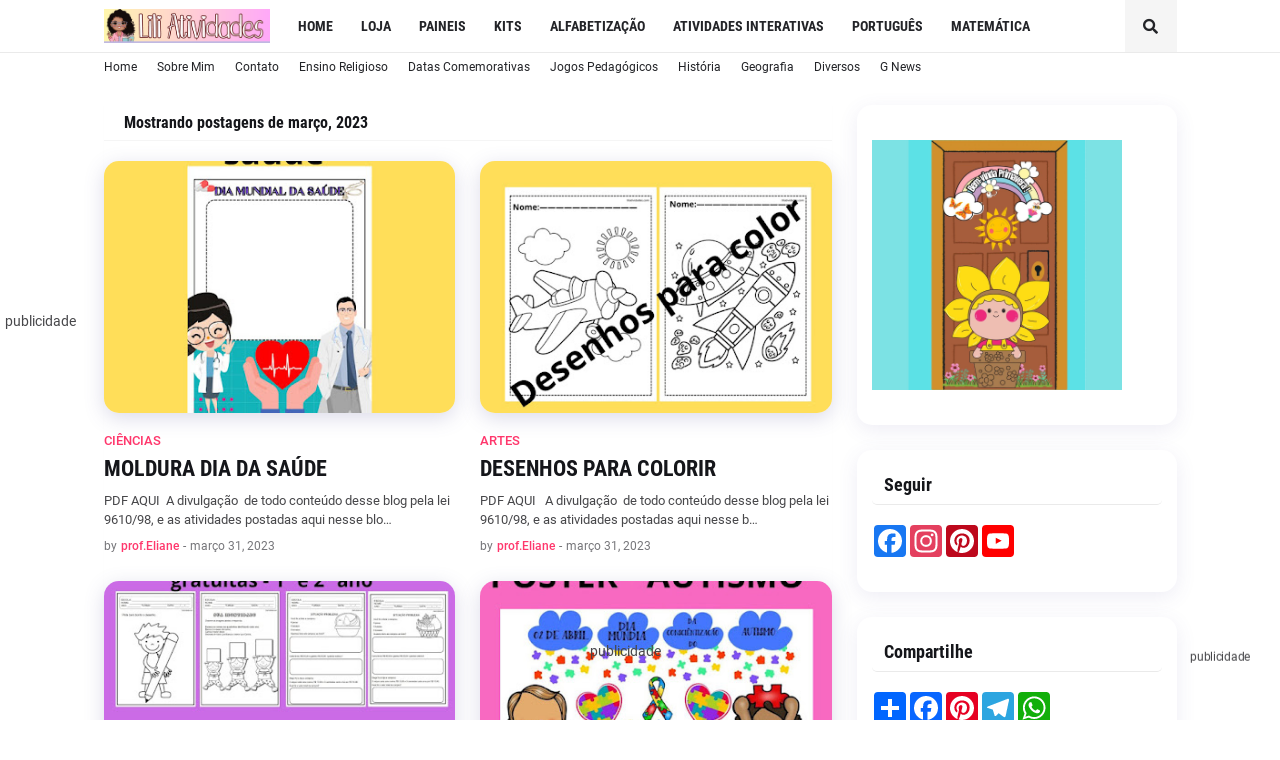

--- FILE ---
content_type: text/html; charset=utf-8
request_url: https://www.google.com/recaptcha/api2/aframe
body_size: 267
content:
<!DOCTYPE HTML><html><head><meta http-equiv="content-type" content="text/html; charset=UTF-8"></head><body><script nonce="JFihikhq1iFtwwmQ8BQQxQ">/** Anti-fraud and anti-abuse applications only. See google.com/recaptcha */ try{var clients={'sodar':'https://pagead2.googlesyndication.com/pagead/sodar?'};window.addEventListener("message",function(a){try{if(a.source===window.parent){var b=JSON.parse(a.data);var c=clients[b['id']];if(c){var d=document.createElement('img');d.src=c+b['params']+'&rc='+(localStorage.getItem("rc::a")?sessionStorage.getItem("rc::b"):"");window.document.body.appendChild(d);sessionStorage.setItem("rc::e",parseInt(sessionStorage.getItem("rc::e")||0)+1);localStorage.setItem("rc::h",'1769187997425');}}}catch(b){}});window.parent.postMessage("_grecaptcha_ready", "*");}catch(b){}</script></body></html>

--- FILE ---
content_type: application/javascript; charset=utf-8
request_url: https://fundingchoicesmessages.google.com/f/AGSKWxVQdo6RBaOn_VLUUVCbh3zxW7fvu8a12Pv26uTVQwnwc70hLegLTAfo2-nHEQVuOD_jKboNoGkOe0F6pF5nOhBv1TbVEzpSnVFa9o7uVYW6_FDZ2HkXvS8pYBsXtL0Y1R-FRmYK9Cwd18KkFBkgPc6FbeRLAIa2EXh12xaB8aaZ5l3PTFebFGoSpUc2/_/SpotlightAd-/imgad?/adbotright./google-afc-/spo_show.asp?
body_size: -1288
content:
window['fc5d362d-4985-44af-a32b-03d994c49a59'] = true;